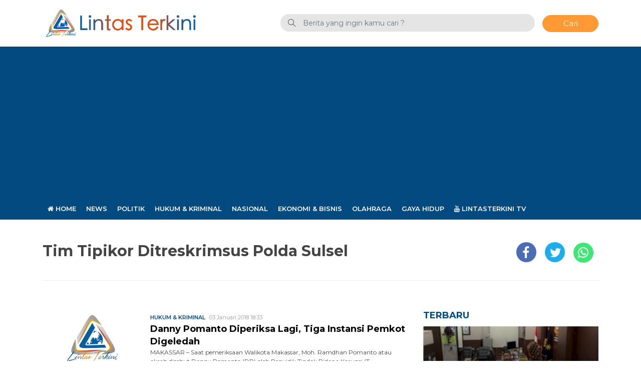

--- FILE ---
content_type: text/html; charset=UTF-8
request_url: https://lintasterkini.com/topik/tim-tipikor-ditreskrimsus-polda-sulsel
body_size: 6697
content:
<!DOCTYPE html>
<html xmlns="http://www.w3.org/1999/xhtml" lang="id" xml:lang="id">

<head>
    <title>Topik Berita : Tim Tipikor Ditreskrimsus Polda Sulsel</title>
    <meta charset="utf-8">
    <meta name="viewport" content="width=device-width, initial-scale=1.0, shrink-to-fit=no">
    <meta http-equiv="X-UA-Compatible" content="IE=edge">
    <meta name="robots" content="index, follow" />
    <meta name="googlebot-news" content="index,follow" />
    <meta name="googlebot" content="index,follow" />
    <meta name="yahoobot" content="index,follow" />
    <meta name="title" content="Topik Berita : Tim Tipikor Ditreskrimsus Polda Sulsel" />
    <meta name="author" content="Lintasterkini" lang="id">
    <meta name="keywords" content="berita lalulintas, lalu lintas, polisi, macet, nasional, makassar, sulsel, kriminal makassar" itemprop="keywords" />
<meta name="news_keywords" content="berita lalulintas, lalu lintas, polisi, macet, nasional, makassar, sulsel, kriminal makassar" />
<meta name='robots' content='index, follow, max-image-preview:large' />

	<link rel="canonical" href="https://lintasterkini.com/topik/tim-tipikor-ditreskrimsus-polda-sulsel" />
	<meta property="og:locale" content="id_ID" />
	<meta property="og:type" content="article" />
	<meta property="og:title" content="Topik Berita : Tim Tipikor Ditreskrimsus Polda Sulsel" />
	<meta property="og:url" content="https://lintasterkini.com/topik/tim-tipikor-ditreskrimsus-polda-sulsel" />
	<meta property="og:site_name" content="Lintas Terkini" />
	<meta property="og:image" content="https://lintasterkini.com/assets/media/upload/2021/01/default.jpg" />
	<meta property="og:image:width" content="800" />
	<meta property="og:image:height" content="600" />
	<meta property="og:image:type" content="image/jpeg" />
	<meta name="twitter:card" content="summary_large_image" />
	<meta name="twitter:site" content="@lintasterkini" />
	<script type="application/ld+json" class="yoast-schema-graph">{"@context":"https://schema.org","@graph":[{"@type":"CollectionPage","@id":"https://lintasterkini.com/topik/tim-tipikor-ditreskrimsus-polda-sulsel","url":"https://lintasterkini.com/topik/tim-tipikor-ditreskrimsus-polda-sulsel","name":"Topik Berita : Tim Tipikor Ditreskrimsus Polda Sulsel","isPartOf":{"@id":"https://lintasterkini.com/#website"},"primaryImageOfPage":{"@id":"https://lintasterkini.com/topik/tim-tipikor-ditreskrimsus-polda-sulsel#primaryimage"},"image":{"@id":"https://lintasterkini.com/topik/tim-tipikor-ditreskrimsus-polda-sulsel#primaryimage"},"thumbnailUrl":"https://lintasterkini.com/assets/media/upload/2018/01/Danny-Pomanto-diperiksa..jpg","breadcrumb":{"@id":"https://lintasterkini.com/topik/tim-tipikor-ditreskrimsus-polda-sulsel#breadcrumb"},"inLanguage":"id"},{"@type":"ImageObject","inLanguage":"id","@id":"https://lintasterkini.com/topik/tim-tipikor-ditreskrimsus-polda-sulsel#primaryimage","url":"https://lintasterkini.com/assets/media/upload/2018/01/Danny-Pomanto-diperiksa..jpg","contentUrl":"https://lintasterkini.com/assets/media/upload/2018/01/Danny-Pomanto-diperiksa..jpg","width":"444","height":"282","caption":"Walikota Makassar, Moh. Ramdhan Pomanto diperiksa lagi di Ruang Penyidik Tipikor Ditreskrimsus Polda Sulsel, Rabu (3/1/2018)."},{"@type":"BreadcrumbList","@id":"https://lintasterkini.com/topik/tim-tipikor-ditreskrimsus-polda-sulsel#breadcrumb","itemListElement":[{"@type":"ListItem","position":1,"name":"Beranda","item":"https://lintasterkini.com/"},{"@type":"ListItem","position":2,"name":"Tim Tipikor Ditreskrimsus Polda Sulsel"}]},{"@type":"WebSite","@id":"https://lintasterkini.com/#website","url":"https://lintasterkini.com/","name":"Lintas Terkini","description":"Membuka Wajah Dunia","publisher":{"@id":"https://lintasterkini.com/#organization"},"potentialAction":[{"@type":"SearchAction","target":{"@type":"EntryPoint","urlTemplate":"https://lintasterkini.com/?s={search_term_string}"},"query-input":{"@type":"PropertyValueSpecification","valueRequired":true,"valueName":"search_term_string"}}],"inLanguage":"id"},{"@type":"Organization","@id":"https://lintasterkini.com/#organization","name":"Lintasterkini","url":"https://lintasterkini.com/","logo":{"@type":"ImageObject","inLanguage":"id","@id":"https://lintasterkini.com/#/schema/logo/image/","url":"https://lintasterkini.com/assets/media/upload/2021/01/512.png","contentUrl":"https://lintasterkini.com/assets/media/upload/2021/01/512.png","width":512,"height":512,"caption":"Lintasterkini"},"image":{"@id":"https://lintasterkini.com/#/schema/logo/image/"},"sameAs":["https://www.facebook.com/LintasTerkiniNews","https://x.com/lintasterkini","https://www.instagram.com/lintasterkini/","https://www.youtube.com/channel/UCW5gL0cO5ewu3jLyvOUYAYg"]}]}</script>


<style id='wp-img-auto-sizes-contain-inline-css' type='text/css'>
img:is([sizes=auto i],[sizes^="auto," i]){contain-intrinsic-size:3000px 1500px}
/*# sourceURL=wp-img-auto-sizes-contain-inline-css */
</style>

<style id='classic-theme-styles-inline-css' type='text/css'>
/*! This file is auto-generated */
.wp-block-button__link{color:#fff;background-color:#32373c;border-radius:9999px;box-shadow:none;text-decoration:none;padding:calc(.667em + 2px) calc(1.333em + 2px);font-size:1.125em}.wp-block-file__button{background:#32373c;color:#fff;text-decoration:none}
/*# sourceURL=/wp-includes/css/classic-themes.min.css */
</style>
<!-- There is no amphtml version available for this URL. -->    <link rel="alternate" type="application/rss+xml" title="Lintasterkini" href="https://lintasterkini.com/feed" hreflang="id-id" />
    <meta name="geo.placename" content="Indonesia">
    <meta name="geo.region" content="ID-SN">
    <meta name="geo.country" content="id">
    <meta name="language" content="id">
    <meta name="apple-mobile-web-app-capable" content="yes">
    <link rel="apple-touch-icon" href="https://cdn.lintasterkini.com//images/logo__bm.png?v=1.0.0">
    <link rel="android-touch-icon" href="https://cdn.lintasterkini.com//images/logo__bm.png?v=1.0.0" />
    <link rel="shortcut icon" href="https://cdn.lintasterkini.com/images/logo__bm.png?v=1.0.0">
    <link rel="shortcut icon" href="https://cdn.lintasterkini.com/images/ico/favicon.ico" type="image/x-icon" />
    <link rel="dns-prefetch" href="https://cdnjs.cloudflare.com" />
    <link rel="dns-prefetch" href="https://connect.facebook.net" />
    <link rel="dns-prefetch" href="https://www.google-analytics.com" />
    <link rel="dns-prefetch" href="https://www.googletagmanager.com" />
    <link rel="dns-prefetch" href="https://www.googleadservices.com" />
    <link rel="dns-prefetch" href="https://www.facebook.com" />
    <link rel="dns-prefetch" href="https://web.facebook.com" />
    <link rel="dns-prefetch" href="https://staticxx.facebook.com" />
    <link rel="dns-prefetch" href="https://connect.facebook.net" />
    <link rel="dns-prefetch" href="https://cdn.lintasterkini.com/" />
    <link rel="preload" href="https://cdn.lintasterkini.com/assets/desktop/css/styles.css?v=1.0.5" as="style" onload="this.rel='stylesheet'">
    <link rel="preload" href="https://cdn.lintasterkini.com/assets/desktop/bootstrap/css/bootstrap.min.css" as="style" onload="this.rel='stylesheet'">
    <link rel="preload" href="https://lintasterkini.com/assets/fonts/font-awesome.min.css" as="style" onload="this.rel='stylesheet'">
    <link rel="preload" href="https://lintasterkini.com/assets/fonts/simple-line-icons.min.css" as="style" onload="this.rel='stylesheet'">
    <link rel="preload" href="https://lintasterkini.com/assets/fonts/Simple-Line-Icons.woff2?v=2.4.0" as="font" type="font/woff2" crossorigin>
    <link rel="preload" href="https://lintasterkini.com/assets/fonts/fontawesome-webfont.woff2?v=4.7.0" as="font" type="font/woff2" crossorigin>
    <link rel="preconnect" href="https://www.facebook.com" />
    <link rel="preconnect" href="https://web.facebook.com" />
    <link rel="preconnect" href="https://staticxx.facebook.com" />
    <link rel="preconnect" href="https://connect.facebook.net" />
    <meta name="theme-color" content="#a20e06">
    <meta name="msapplication-TileColor" content="#a20e06">
    <meta name="msapplication-TileImage" content="/mstile-144x144.png">
    <link rel="manifest" href="/manifest.json">
    <link rel="mask-icon" href="/safari-pinned-tab.svg" color="#a20e06">
    <link rel="manifest" href="https://lintasterkini.com/manifest.json" />

    <link rel="stylesheet" href="https://cdn.lintasterkini.com/assets/desktop/bootstrap/css/bootstrap.min.css">
    <link rel="stylesheet" href="https://fonts.googleapis.com/css?family=Montserrat:300,400,500,600,700,800,900">
    <link rel="stylesheet" href="https://lintasterkini.com/assets/fonts/font-awesome.min.css">
    <link rel="stylesheet" href="https://lintasterkini.com/assets/fonts/simple-line-icons.min.css">
    <link rel="stylesheet" href="https://cdn.lintasterkini.com/assets/desktop/css/styles.css?v=1.0.5">
        <!-- Global site tag (gtag.js) - Google Analytics -->
    <script async src="https://www.googletagmanager.com/gtag/js?id=UA-74302322-1"></script>
    <script>
        window.dataLayer = window.dataLayer || [];

        function gtag() {
            dataLayer.push(arguments);
        }
        gtag('js', new Date());

        gtag('config', 'UA-74302322-1');
    </script>

    <script async src="https://pagead2.googlesyndication.com/pagead/js/adsbygoogle.js?client=ca-pub-2636779028901808" crossorigin="anonymous"></script>

    <!-- S:MGID -->
     <script src="https://jsc.mgid.com/site/685267.js" async> </script> 
    <!-- E:MGID -->

</head>

<body>
    <div class="progress">
        <div class="progress-bar" aria-valuenow="0" aria-valuemax="100"></div>
    </div>
    <header>
        <div class="container">
            <div class="head-top">
                <div class="row align-items-center">
                    <div class="col-5">
                        <div class="logo-head"><a href="https://lintasterkini.com/" title="Home"><img class="img-fluid" alt="Logo Lintasterkini" src="https://cdn.lintasterkini.com/assets/desktop/img/lintas-terkini-logo.png"></a></div>
                    </div>
                    <div class="col-7">
                        <form class="form-search" action="https://lintasterkini.com/">
                            <i class="icon-magnifier"></i>
                                                        <input class="form-control text-search" name="s" type="text" value="" placeholder="Berita yang ingin kamu cari ?"><button class="btn btn-danger btn-sm" type="submit">Cari</button>
                        </form>
                    </div>
                </div>
            </div>
        </div>
        <div class="head-bottom mt-3">
            <div class="container">
                                <ul class="nav menu-nofixed">
                    <li class="nav-item"><a href="https://lintasterkini.com/" target="_blank" title="Home"><i class="fa fa-home"></i> Home</a></li>
                                            <li class="nav-item"><a href="https://lintasterkini.com/kategori/news" title="News">News</a></li>
                                            <li class="nav-item"><a href="https://lintasterkini.com/kategori/politik" title="Politik">Politik</a></li>
                                            <li class="nav-item"><a href="https://lintasterkini.com/kategori/hukum-kriminal" title="Hukum &amp;amp; Kriminal">Hukum &amp; Kriminal</a></li>
                                            <li class="nav-item"><a href="https://lintasterkini.com/kategori/nasional" title="Nasional">Nasional</a></li>
                                            <li class="nav-item"><a href="https://lintasterkini.com/kategori/ekonomi-bisnis" title="Ekonomi &amp;amp; Bisnis">Ekonomi &amp; Bisnis</a></li>
                                            <li class="nav-item"><a href="https://lintasterkini.com/kategori/olahraga" title="Olahraga">Olahraga</a></li>
                                            <li class="nav-item"><a href="https://lintasterkini.com/kategori/gaya-hidup" title="Gaya Hidup">Gaya Hidup</a></li>
                                        <li class="nav-item"><a href="https://www.youtube.com/@LintasTerkini" target="_blank" title="Youtube Lintas Terkini"><i class="fa fa-youtube"></i> LintasTerkini TV</a></li>
                </ul>
            </div>
        </div>
        <div class="p-2 menu-fixed nav-up">
            <div class="container">
                <div class="row align-items-center">
                    <div class="col-1"><a href="https://lintasterkini.com/" title="Home"><img alt="Logo Small Lintasterkini" src="https://cdn.lintasterkini.com/assets/desktop/img/lt-logo-only.png" height="30px"></a></div>
                    <div class="col-11">
                        <ul class="nav menu-nofixed">
                                                            <li class="nav-item"><a href="https://lintasterkini.com/kategori/news" title="News">News</a></li>
                                                            <li class="nav-item"><a href="https://lintasterkini.com/kategori/politik" title="Politik">Politik</a></li>
                                                            <li class="nav-item"><a href="https://lintasterkini.com/kategori/hukum-kriminal" title="Hukum &amp;amp; Kriminal">Hukum &amp; Kriminal</a></li>
                                                            <li class="nav-item"><a href="https://lintasterkini.com/kategori/nasional" title="Nasional">Nasional</a></li>
                                                            <li class="nav-item"><a href="https://lintasterkini.com/kategori/ekonomi-bisnis" title="Ekonomi &amp;amp; Bisnis">Ekonomi &amp; Bisnis</a></li>
                                                            <li class="nav-item"><a href="https://lintasterkini.com/kategori/olahraga" title="Olahraga">Olahraga</a></li>
                                                            <li class="nav-item"><a href="https://lintasterkini.com/kategori/gaya-hidup" title="Gaya Hidup">Gaya Hidup</a></li>
                                                        <li class="nav-item"><a href="https://www.youtube.com/@LintasTerkini" target="_blank" title="Youtube Lintas Terkini"><i class="fa fa-youtube"></i> LintasTerkini TV</a></li>
                        </ul>
                    </div>
                </div>
            </div>
        </div>
    </header>
    <div class="wrapper text-center"><!--
<a href="https://dprd.makassar.go.id/" target="_blank" title="DPRD Kota Makassar"><img decoding="async" src="https://lintasterkini.com/assets/media/upload/2024/06/dprdmks_2024_include.jpg" style="width: 728px;"></a>
--></div><div id="main">
    <input type="hidden" id="link-url" value="https://lintasterkini.com/topik/tim-tipikor-ditreskrimsus-polda-sulsel" />
    <input type="hidden" id="link-title" value="Topik Berita : Tim Tipikor Ditreskrimsus Polda Sulsel" />
    <div class="container">
        <div class="tag-div">
            <h1 class="d-inline-block">Tim Tipikor Ditreskrimsus Polda Sulsel</h1>
            <div class="share-content d-inline-block">
                <ul class="list-unstyled">
                    <li class="share share-facebook"><a href="#"><i class="fa fa-facebook"></i></a></li>
                    <li class="share share-twitter"><a href="#"><i class="fa fa-twitter"></i></a></li>
                    <li class="share share-whatsapp"><a href="#"><i class="fa fa-whatsapp"></i></a></li>
                </ul>
            </div>
        </div>
        <div class="row">
            <div class="col-8">
                                <div class="item-terbaru">
                    <div class="fl-group">
                        <div class="fl-left thumbnail">
                            <a href="https://lintasterkini.com/03/01/2018/danny-pomanto-diperiksa-lagi-tiga-instansi-pemkot-digeledah.html" title="Danny Pomanto Diperiksa Lagi, Tiga Instansi Pemkot Digeledah">
                                <img alt="Danny Pomanto Diperiksa Lagi, Tiga Instansi Pemkot Digeledah" class="lazyload" src="https://cdn.lintasterkini.com/images/default-feed-dekstop.jpg" data-src="https://cdn.lintasterkini.com/imageresize/assets/media/upload/2018/01/Danny-Pomanto-diperiksa..jpg&width=200&height=112">
                            </a>
                        </div>
                        <div class="fl-left options">
                            <div class="category-date">
                                <a href="https://lintasterkini.com/kategori/hukum-kriminal" title="Hukum &amp;amp; Kriminal">Hukum &amp; Kriminal</a><span class="date ml-2">03 Januari 2018 18:33</span>
                            </div>
                            <a class="title" href="https://lintasterkini.com/03/01/2018/danny-pomanto-diperiksa-lagi-tiga-instansi-pemkot-digeledah.html" title="Danny Pomanto Diperiksa Lagi, Tiga Instansi Pemkot Digeledah">Danny Pomanto Diperiksa Lagi, Tiga Instansi Pemkot Digeledah</a>
                            <div class="description">MAKASSAR &#8211; Saat pemeriksaan Walikota Makassar, Moh. Ramdhan Pomanto atau akrab disebut Danny Pomanto (DP) oleh Penyidik Tindak Pidana Korupsi (T...</div>
                        </div>
                    </div>
                </div>
                                            </div>
            <div class="col-4">
                <div class="wrapper mt-0 text-center">
                                    </div>
                <div class="wrapper mt-3">
                    <div class="box-1">
    <div class="name">Terbaru</div>
                <div class="image-big mt-2 pb-2">
        <a class="article-link" href="https://lintasterkini.com/10/01/2026/pemprov-sulsel-catat-prestasi-nasional-indeks-penyelenggaraan-ketentraman-dan-ketertiban-umum-ipkku-2025.html" title="Pemprov Sulsel Catat Prestasi Nasional Indeks Penyelenggaraan Ketentraman dan Ketertiban Umum IPKKU 2025">
            <img class="w-100 lazyload" alt="Pemprov Sulsel Catat Prestasi Nasional Indeks Penyelenggaraan Ketentraman dan Ketertiban Umum IPKKU 2025" src="https://cdn.lintasterkini.com/images/default-box1-large-dekstop.jpg" data-src="https://cdn.lintasterkini.com/imageresize/assets/media/upload/2026/01/Screenshot_20260110_143959_Chrome.jpg&width=300&height=170">
        </a>
        <div class="article-caption">
            <a title="Pemprov Sulsel Catat Prestasi Nasional Indeks Penyelenggaraan Ketentraman dan Ketertiban Umum IPKKU 2025" href="https://lintasterkini.com/10/01/2026/pemprov-sulsel-catat-prestasi-nasional-indeks-penyelenggaraan-ketentraman-dan-ketertiban-umum-ipkku-2025.html">Pemprov Sulsel Catat Prestasi Nasional Indeks Penyelenggaraan Ketentraman dan Ketertiban Umum IPKKU 2025</a>
        </div>
    </div>
    <ul class="list-box-1 list-unstyled">
            <li class="item-box">
        <div class="thumbnail"><a title="Musim Kompetisi 2026 Dimulai, Santika Indonesia Hotels &amp;#038; Resorts Resmi Menjadi Sponsor Satria Muda Pertamina Bandung" href="https://lintasterkini.com/09/01/2026/musim-kompetisi-2026-dimulai-santika-indonesia-hotels-resorts-resmi-menjadi-sponsor-satria-muda-pertamina-bandung.html"><img alt="Musim Kompetisi 2026 Dimulai, Santika Indonesia Hotels &amp;#038; Resorts Resmi Menjadi Sponsor Satria Muda Pertamina Bandung" class="lazyload" src="https://cdn.lintasterkini.com/images/default-box1-small-dekstop.jpg" data-src="https://cdn.lintasterkini.com/imageresize/assets/media/upload/2026/01/IMG-20260109-WA0036.jpg&width=60&height=60"></a></div>
        <div class="options"><a title="Musim Kompetisi 2026 Dimulai, Santika Indonesia Hotels &amp;#038; Resorts Resmi Menjadi Sponsor Satria Muda Pertamina Bandung" href="https://lintasterkini.com/09/01/2026/musim-kompetisi-2026-dimulai-santika-indonesia-hotels-resorts-resmi-menjadi-sponsor-satria-muda-pertamina-bandung.html">Musim Kompetisi 2026 Dimulai, Santika Indonesia Hotels &#038; Resorts Resmi Menjadi Sponsor Satria Muda Pertamina Bandung</a></div>
    </li>
            <li class="item-box">
        <div class="thumbnail"><a title="Hotel Santika Makassar Hadirkan January Best Deals,&nbsp;Staycation Nyaman Mulai Rp500 Ribu" href="https://lintasterkini.com/09/01/2026/hotel-santika-makassar-hadirkan-january-best-deals-staycation-nyaman-mulai-rp500-ribu.html"><img alt="Hotel Santika Makassar Hadirkan January Best Deals,&nbsp;Staycation Nyaman Mulai Rp500 Ribu" class="lazyload" src="https://cdn.lintasterkini.com/images/default-box1-small-dekstop.jpg" data-src="https://cdn.lintasterkini.com/imageresize/assets/media/upload/2026/01/IMG-20260109-WA0035.jpg&width=60&height=60"></a></div>
        <div class="options"><a title="Hotel Santika Makassar Hadirkan January Best Deals,&nbsp;Staycation Nyaman Mulai Rp500 Ribu" href="https://lintasterkini.com/09/01/2026/hotel-santika-makassar-hadirkan-january-best-deals-staycation-nyaman-mulai-rp500-ribu.html">Hotel Santika Makassar Hadirkan January Best Deals, Staycation Nyaman Mulai Rp500 Ribu</a></div>
    </li>
            <li class="item-box">
        <div class="thumbnail"><a title="Sukses Tingkatkan Pertanian, Gubernur Sulsel Terima Satyalancana Wira Karya dari Presiden Prabowo" href="https://lintasterkini.com/09/01/2026/sukses-tingkatkan-pertanian-gubernur-sulsel-terima-satyalancana-wira-karya-dari-presiden-prabowo.html"><img alt="Sukses Tingkatkan Pertanian, Gubernur Sulsel Terima Satyalancana Wira Karya dari Presiden Prabowo" class="lazyload" src="https://cdn.lintasterkini.com/images/default-box1-small-dekstop.jpg" data-src="https://cdn.lintasterkini.com/imageresize/assets/media/upload/2026/01/Screenshot_20260109_112634_Chrome.jpg&width=60&height=60"></a></div>
        <div class="options"><a title="Sukses Tingkatkan Pertanian, Gubernur Sulsel Terima Satyalancana Wira Karya dari Presiden Prabowo" href="https://lintasterkini.com/09/01/2026/sukses-tingkatkan-pertanian-gubernur-sulsel-terima-satyalancana-wira-karya-dari-presiden-prabowo.html">Sukses Tingkatkan Pertanian, Gubernur Sulsel Terima Satyalancana Wira Karya dari Presiden Prabowo</a></div>
    </li>
            <li class="item-box">
        <div class="thumbnail"><a title="Cekcok Uang Miras Ballo Berujung Maut, Pria di Makassar Tewas Dianiaya Teman Sendiri" href="https://lintasterkini.com/09/01/2026/cekcok-uang-miras-ballo-berujung-maut-pria-di-makassar-tewas-dianiaya-teman-sendiri.html"><img alt="Cekcok Uang Miras Ballo Berujung Maut, Pria di Makassar Tewas Dianiaya Teman Sendiri" class="lazyload" src="https://cdn.lintasterkini.com/images/default-box1-small-dekstop.jpg" data-src="https://cdn.lintasterkini.com/imageresize/assets/media/upload/2026/01/Screenshot_20260109_094003_com.android.chrome_edit_38547312859888.jpg&width=60&height=60"></a></div>
        <div class="options"><a title="Cekcok Uang Miras Ballo Berujung Maut, Pria di Makassar Tewas Dianiaya Teman Sendiri" href="https://lintasterkini.com/09/01/2026/cekcok-uang-miras-ballo-berujung-maut-pria-di-makassar-tewas-dianiaya-teman-sendiri.html">Cekcok Uang Miras Ballo Berujung Maut, Pria di Makassar Tewas Dianiaya Teman Sendiri</a></div>
    </li>
            <li class="item-box">
        <div class="thumbnail"><a title="Komisi III DPR Tegaskan Posisi Polri di Bawah Presiden, Disebut Sudah Final Pasca Reformasi" href="https://lintasterkini.com/09/01/2026/komisi-iii-dpr-tegaskan-posisi-polri-di-bawah-presiden-disebut-sudah-final-pasca-reformasi.html"><img alt="Komisi III DPR Tegaskan Posisi Polri di Bawah Presiden, Disebut Sudah Final Pasca Reformasi" class="lazyload" src="https://cdn.lintasterkini.com/images/default-box1-small-dekstop.jpg" data-src="https://cdn.lintasterkini.com/imageresize/assets/media/upload/2026/01/IMG-20260109-WA0003-scaled.jpg&width=60&height=60"></a></div>
        <div class="options"><a title="Komisi III DPR Tegaskan Posisi Polri di Bawah Presiden, Disebut Sudah Final Pasca Reformasi" href="https://lintasterkini.com/09/01/2026/komisi-iii-dpr-tegaskan-posisi-polri-di-bawah-presiden-disebut-sudah-final-pasca-reformasi.html">Komisi III DPR Tegaskan Posisi Polri di Bawah Presiden, Disebut Sudah Final Pasca Reformasi</a></div>
    </li>
        <ul>
</div>                </div>
                <div class="wrapper text-center">
                                    </div>
                <div class="wrapper">
                    <div class="popular-box"><div class="name">Populer</div>
    <ul class="list-unstyled list-popular">
                <li><span class="numbered">1</span>
            <div class="options">
                <h5><a href="https://lintasterkini.com/10/01/2026/pemprov-sulsel-catat-prestasi-nasional-indeks-penyelenggaraan-ketentraman-dan-ketertiban-umum-ipkku-2025.html" title="Pemprov Sulsel Catat Prestasi Nasional Indeks Penyelenggaraan Ketentraman dan Ketertiban Umum IPKKU 2025">Pemprov Sulsel Catat Prestasi Nasional Indeks Penyelenggaraan Ketentraman dan Ketertiban Umum IPKKU 2025</a></h5>
            </div>
        </li>
            </ul>
</div>                </div>
            </div>
        </div>
    </div>
</div>
</div>
<footer>
    <div class="container">
        <div class="row">
            <div class="col-6">
                <div class="footer-left">
                    <div><a href="https://lintasterkini.com/" title="home"><img alt="Logo Footer Lintasterkini" src="https://cdn.lintasterkini.com/assets/desktop/img/lt-main-logo.png"></a></div>
                    <ul class="list-unstyled list-link-footer">
                        <li><a title="Redaksi Lintasterkini" href="https://lintasterkini.com/redaksi/">Redaksi</a></li>
                        <li><a title="Tentang Lintasterkini" href="https://lintasterkini.com/tentang-kami/">Tentang Kami</a></li>
                        <li><a title="Pedoman Media Siber" href="https://lintasterkini.com/pedoman-media-cyber/">Pedoman Media Siber</a></li>
                        <li><a title="Kontak Lintasterkini" href="https://lintasterkini.com/kontak-kami/">Kontak Kami</a></li>
                        <li><a title="Disclaimer" href="https://lintasterkini.com/disclaimer/">Disclaimer</a></li>
                        <li><a title="Kebijakan Privasi" href="https://lintasterkini.com/privacy-policy/">Privacy Policy</a></li>
                    </ul>
                </div>
            </div>
            <div class="col">
                <div class="footer-right"><div class="name">Social Media</div>
                    <ul class="list-unstyled list-link-footer sosmed">
                        <li><a class="facebook" title="Facebook Lintasterkini" href="https://www.facebook.com/LintasTerkiniNews"><i class="fa fa-facebook-square"></i>&nbsp;Facebook<br></a></li>
                        <li><a class="instagram" title="Instagram Lintasterkini" href="https://instagram.com/lintasterkini"><i class="fa fa-instagram"></i>&nbsp;Instagram<br></a></li>
                        <li><a class="youtube" title="Channel youtube Lintasterkini" href="https://www.youtube.com/channel/UCW5gL0cO5ewu3jLyvOUYAYg"><i class="fa fa-youtube-square"></i>&nbsp;Youtube<br></a></li>
                        <li><a class="twitter" title="Twitter Lintasterkini" href="https://twitter.com/lintasterkini"><i class="fa fa-twitter-square"></i>&nbsp;Twitter<br></a></li>
                    </ul>
                </div>
            </div>
        </div>
        <div class="footer-copyright">
            <p>Copyright © 2026 SuryaLoe - <a href="https://lintasterkini.com/" title="Home Lintasterkini">Lintasterkini.com</a>&nbsp;All Rights Reserved</p>
        </div>
    </div>
</footer>
<script>
    var baseurl = "https://lintasterkini.com/";
</script>
<script src="https://cdn.lintasterkini.com/assets/desktop/js/jquery.min.js"></script>
<script src="https://cdn.lintasterkini.com/assets/desktop/bootstrap/js/bootstrap.min.js"></script>
<script src="https://cdn.lintasterkini.com/assets/plugins/lazyload/lazyload.min.js"></script>
<script src="https://cdn.lintasterkini.com/assets/desktop/js/controller.js?v=1.0.2"></script>
</body>

</html>

--- FILE ---
content_type: text/html; charset=utf-8
request_url: https://www.google.com/recaptcha/api2/aframe
body_size: 269
content:
<!DOCTYPE HTML><html><head><meta http-equiv="content-type" content="text/html; charset=UTF-8"></head><body><script nonce="kdecDHcpSWAJI27WzRjOJQ">/** Anti-fraud and anti-abuse applications only. See google.com/recaptcha */ try{var clients={'sodar':'https://pagead2.googlesyndication.com/pagead/sodar?'};window.addEventListener("message",function(a){try{if(a.source===window.parent){var b=JSON.parse(a.data);var c=clients[b['id']];if(c){var d=document.createElement('img');d.src=c+b['params']+'&rc='+(localStorage.getItem("rc::a")?sessionStorage.getItem("rc::b"):"");window.document.body.appendChild(d);sessionStorage.setItem("rc::e",parseInt(sessionStorage.getItem("rc::e")||0)+1);localStorage.setItem("rc::h",'1768049995183');}}}catch(b){}});window.parent.postMessage("_grecaptcha_ready", "*");}catch(b){}</script></body></html>

--- FILE ---
content_type: text/css
request_url: https://cdn.lintasterkini.com/assets/desktop/css/styles.css?v=1.0.5
body_size: 2790
content:
body {
  font-family: Montserrat, sans-serif;
  color: #444;
}

::-webkit-scrollbar {
  height: 4px;
  width: 4px;
  background: transparent;
}

::-webkit-scrollbar-thumb:horizontal {
  background: #000;
  border-radius: 10px;
}

::-webkit-scrollbar-thumb {
  background: var(--base-color);
  opacity: 0.6;
}

header {
  padding-top: 15px;
  background-color: #fff;
}

header .head-bottom {
  padding: 10px 0px;
  border-top: 1px solid #152b6a;
  background-color: var(--base-color);
}

header .head-bottom ul.nav {
  white-space: nowrap;
  overflow-x: scroll;
  overflow-y: hidden;
  flex-wrap: nowrap;
}

.text-search {
  background-color: #E5E5E5;
  width: 80%;
  font-size: 14px;
  padding: 10px 0px;
  padding-left: 45px;
  border-radius: 5em;
  border: 0px;
  display: inline-block;
  margin-right: 15px;
}

.form-search button {
  width: calc(20% - 15px);
  border-radius: 5em;
  font-size: 15px;
  padding: 5px;
}

.logo-head img {
  width: 70%;
}

.form-search {
  position: relative;
}

.form-search i {
  position: absolute;
  left: 10px;
  font-size: 15px;
  top: 5px;
  padding: 5px;
}

.menu-nofixed a:hover {
  color: var(--light-color);
}

.menu-nofixed a {
  color: #fff;
  font-size: 13px;
  text-transform: uppercase;
  padding: 10px;
  font-weight: 600;
}

:root {
  --base-color: #034a80;
  --second-color: #FF9933;
  --light-color: #1c92ec;
}

.menu-fixed {
  position: fixed;
  z-index: 10;
  background-color: var(--base-color);
  width: 100%;
}

.menu-fixed.nav-up {
  top: -65px !important;
  transition: top 0.2s ease-in-out !important;
}

.menu-fixed.nav-down {
  top: 0px;
  transition: top 0.2s ease-in-out !important;
}

.menu-fixed.nav-down .nav.menu-nofixed {
  margin-left: 15px;
  white-space: nowrap;
  overflow-x: scroll;
  overflow-y: hidden;
  flex-wrap: nowrap;
}

#main {
  padding: 15px 0px;
}

.progress {
  display: none;
}

.menu-fixed .col-1 {
  max-width: 30px!important;
}

#main .headline {
  padding: 10px 0px;
  padding-top: 0px;
  border: 1px solid #E5E5E5;
}

.date {
  font-size: 11px;
  color: rgba(0,0,0,.4);
}

.headline .options-hl {
  padding: 15px;
}

.headline .title {
  font-weight: 700;
  font-size: 30px;
}

a {
  color: #000;
}

a:hover {
  color: var(--base-color);
  text-decoration: none;
}

.headline .description {
  font-size: 14px;
}

.wrapper {
  margin-top: 10px;
  margin-bottom: 10px;
  width: 100%;
  background: #fff;
}

.fl-group:after, .share-content {
  content: "";
  display: table;
  clear: both;
}

.fl-group .fl-left {
  float: left;
}

.item-terbaru, .item-terbaru-large {
  padding: 20px 0px;
}

.item-terbaru + .item-terbaru,
.item-terbaru + .item-terbaru-large,
.item-terbaru-large + .item-terbaru,
.item-terbaru+.new_append_posts,
.new_append_posts+.new_append_posts
{
  border-top: solid 1px #E5E5E5;
}

.item-terbaru .thumbnail {
  width: 200px;
  height: 112px;
  border-radius: 5px;
}

.item-terbaru .thumbnail img {
  width: 200px;
  height: 112px;
  border-radius: 5px;
}

.item-terbaru .options {
  width: calc(100% - 215px);
  margin-left: 15px;
}

.item-terbaru .category-date a, .item-terbaru-large .category-date a {
  font-size: 11px;
  color: var(--base-color);
  font-weight: 600;
  text-transform: uppercase;
}

.item-terbaru .title, .item-terbaru-large .title {
  font-size: 18px;
  font-weight: 700;
  line-height: 1.39;
}

.item-terbaru .subtitle, .item-terbaru-large .subtitle {
  font-size: 16px;
  font-weight: 700;
  color: var(--second-color);
}

.item-terbaru .description {
  font-size: 12px;
  display: -webkit-box;
  max-height: 100%;
  -webkit-box-orient: vertical;
  overflow: hidden;
  text-overflow: ellipsis;
  white-space: normal;
  -webkit-line-clamp: 2;
}

.box-1 .name, .box-2 .name, .popular-box .name {
  font-size: 18px;
  text-transform: uppercase;
  font-weight: 700;
  color: #2E2E2E;
}

.box-1 .image-big {
  position: relative;
}

.image-big .article-link:before {
  content: "";
  position: absolute;
  top: 0;
  height: 100%;
  bottom: 0;
  left: 0;
  right: 0;
  background-image: -webkit-gradient( linear, left top, left bottom, from(rgba(0, 0, 0, 0)), to(#000000) );
  background-image: -o-linear-gradient(top, rgba(0, 0, 0, 0), #000000);
  background-image: linear-gradient(to bottom, rgba(0, 0, 0, 0), #000000);
  z-index: 0;
}

.image-big .article-caption a {
  color: #fff;
  position: absolute;
  bottom: 0px;
  padding: 10px;
  font-size: 16px;
  font-weight: 700;
}

.list-box-1 {
  margin-top: 10px;
  border-top: solid 1px #E5E5E5;
}

.box-1 .item-box .options {
  width: calc(100% - 80px);
  display: inline-block;
  vertical-align: middle;
  line-height: 1;
}

.box-1 .item-box .thumbnail {
  display: inline-block;
  margin-right: 10px;
  vertical-align: middle;
  background: #DDD;
}

.box-1 .item-box .options a {
  font-size: 12px;
  font-weight: 600;
}

.box-1 .item-box {
  padding: 10px 0px;
  border-bottom: solid 1px #E5E5E5;
}

.item-terbaru-large img {
  width: 100%;
  margin-top: 15px;
  border-radius: 5px;
}

.box-2 img {
  width: 100%;
  margin-bottom: 15px;
  margin-top: 15px;
}

.box-2 .title {
  font-size: 13px;
  font-weight: 600;
  line-height: 1;
  margin-top: 15px;
}

.box-2 .item-box {
  width: 100%;
}

.popular-box {
}

.popular-box .name {
  padding: 15px;
  border-left: solid 1px #E5E5E5;
  border-right: solid 1px #E5E5E5;
  border-top: solid 1px #E5E5E5;
}

.list-popular li {
  padding-top: 8px;
  padding-bottom: 8px;
  border: 1px solid #EEE;
  border-top: 0;
}

.list-popular .numbered {
  display: inline-block;
  text-align: center;
  color: var(--base-color);
  font-weight: 700;
  width: 50px;
  height: 50px;
  margin: 12px 15px;
  padding-top: 9px;
  border-radius: 50%;
  background-color: #EEE;
  font-size: 24px;
}

.list-popular .options {
  display: inline-block;
  width: calc(100% - 110px);
  vertical-align: top;
  margin-left: 11px;
}

.list-popular .options a {
  font-size: 14px;
  line-height: 1.29;
  max-height: 48px;
  overflow: hidden;
  font-weight: 700;
  line-height: 1.38;
}

footer {
  background-color: #F5F5F5;
  padding: 15px;
}

.footer-left img {
  width: 250px;
}

footer .list-link-footer.sosmed {
}

footer .list-link-footer {
  margin-top: 20px;
  display: inline-block;
  padding: 0;
  vertical-align: top;
  width: 100%;
}

.list-link-footer li {
  width: 30%;
  display: inline-block;
  vertical-align: top;
  margin-bottom: 10px;
}

.list-link-footer li a {
  color: #565656;
  font-size: 12px;
}

.list-link-footer.sosmed li a {
  font-weight: 600;
}

.footer-right .name {
  color: #565656;
  font-size: 14px;
  font-weight: 600;
}

.list-link-footer li a i {
  font-size: 18px;
  display: inline-block;
  vertical-align: middle;
}

a.facebook {
  color: #3b5998!important;
}

a.instagram {
  color: #A133AE!important;
}

a.youtube {
  color: #c82525!important;
}

a.twitter {
  color: #00aced!important;
}

footer .footer-copyright {
  border-top: 2px solid #EEE;
  text-align: center;
  padding: 24px 0;
  font-size: 12px;
  color: #B4B4B4;
}

.footer-right {
  padding-top: 30px;
}

.breadcrumb {
  background-color: #fff;
  font-size: 14px;
  margin-bottom: 0px;
  padding-left: 0px;
  padding-right: 0px;
}

.breadcrumb-item a {
  color: #848484;
  font-size: 14px;
}

.btn-indeks {
  background-color: var(--base-color)!important;
}

.content-article h2.subtitle {
  color: var(--base-color);
  font-size: 20px;
  font-weight: 700;
}

.content-article h1, .tag-div h1 {
  font-size: 30px;
  font-weight: 700;
  margin-bottom: 20px;
}

.author .avatar-image img {
  width: 40px;
  height: 40px;
  border-radius: 50%;
  overflow: hidden;
  margin-right: 10px;
}

.author .avatar-image {
  display: inline-block;
}

.author .author-name-date {
  display: inline-block;
  vertical-align: top;
}

.author-name {
  font-size: 13px;
}

.content-article .share-content ul {
  display: inline-block;
}

.share-content li {
  display: inline-block;
}

.share-content {
  float: right;
  font-size: 25px;
}

.share-content ul li a {
  color: #fff;
}

li.share {
  width: 40px;
  height: 40px;
  padding: 3px 0 0 12px;
  border-radius: 50%;
  margin-right: 10px;
}

li.share-facebook {
  background-color: #4A6DB4;
}

li.share-twitter {
  background-color: #1DADEB;
  padding: 3px 0 0 10px;
}

li.share-whatsapp {
  background-color: #3FE675;
  padding: 2px 0 0 9px;
}

.content-article .figure {
  width: 100%;
}

.content-article .figure-img {
  width: 100%;
  margin-bottom: 0px;
  border-radius: 5px 5px 0 0;
}

.content-article .figure-caption,
.content-article .wp-caption-text {
  background-color: #EEE;
  color: #4A4A4A;
  font-size: 13px;
  padding: 10px 15px;
  font-style: italic;
  border-radius: 0 0 5px 5px;
  line-height: 1.5;
}

.content-article .article {
  font-size: 18px;
  line-height: 25px;
  margin-top: 20px;
}

.content-article .article .wp-caption {
  width: 100%!important;
}
.content-article .article img {
  width: 100%;
  height: auto;
  border-radius: 6px;
}

.baca-juga ul {
  display: flex;
}

.baca-juga li:first-child {
  padding-left: 0px;
}

.baca-juga li {
  padding: 0 13px;
}

.link-bacajuga + .link-bacajuga {
  border-left: 1px solid #DBDBDB;
}

.article .baca-juga {
  background-color: #EEE;
  padding: 15px;
  margin-top: 14px;
  margin-bottom: 16px;
}

.baca-juga .head {
  color: var(--base-color);
  font-weight: 700;
  text-transform: uppercase;
}

.link-bacajuga a {
  font-size: 13px;
  font-weight: 700;
  line-height: 1.4;
  font-weight: 700;
  color: unset;
  display: -webkit-box;
  -webkit-line-clamp: 3;
  -webkit-box-orient: vertical;
  overflow: hidden;
}

.link-bacajuga a:hover {
  color: var(--base-color);
}

.tag-list li {
  margin-bottom: 10px;
  display: inline-block;
  padding: 0px 8px;
  border: 1px solid var(--base-color);
  margin-right: 15px;
  border-radius: 50px;
}

.tag-list li a {
  font-size: 12px;
  color: var(--base-color);
}

.wrapper .name {
  text-transform: uppercase;
  font-weight: 700;
  color: var(--base-color);
}

.content-article .comment {
  margin-top: 30px;
}

.wrapper .name p {
  margin-bottom: 0px;
}

.tag-div {
  margin-bottom: 40px;
  border-bottom: 1px solid #EEE;
  padding-bottom: 20px;
  padding-top: 20px;
}

.page-item.active .page-link {
  background-color: var(--base-color);
  border-color: var(--base-color);
}

.page-link {
  color: var(--base-color);
}

.form-search button {
  background-color: var(--second-color);
  border-color: var(--second-color);
}

.menu-nofixed a.active {
  color: var(--light-color);
}

.editor-profile img {
  border-radius: 50%;
  width: 50px;
  height: 50px;
  display: inline-block;
  vertical-align: middle;
}

.editor-profile h1 {
  display: inline-block;
  vertical-align: middle;
  margin-bottom: 0;
  margin-left: 20px;
}

.loading_more {
  display: none;
}

/* Paging Post */
.pages:after,
.pages:before {
  content: "";
  display: table;
}

.pages:after {
  clear: both;
}

.pages__wrapper {
  filter: progid:DXImageTransform.Microsoft.gradient(startColorstr='#00ffffff', endColorstr='#00ffffff', GradientType=1);
  /* height: 50px;
  left: 50%; */
  display: inline-block;
  /* position: relative; */
  text-align: center;
  /* -webkit-transform: translate(-50%, -50%);
  transform: translate(-50%, -50%); */
}

.pages__wrapper:before,
.pages__wrapper:after {
  filter: progid:DXImageTransform.Microsoft.gradient(startColorstr='#00000000', endColorstr='#00000000', GradientType=1);
  content: "";
  height: 1px;
  left: 0;
  position: absolute;
  width: 100%;
}

.pages__wrapper:before {
  top: -1px;
}

.pages__wrapper:after {
  bottom: -1px;
}

.pages__wrapper .pages {
  display: inline-block;
  list-style: none;
  margin: 0;
  padding: 0 !important;
  background: #f2f2f2;
  border-radius: 6px;
}

.pages__wrapper span.titles {
  background: #f2f2f2;
  box-sizing: border-box;
  color: rgba(0, 0, 0, 0.6);
  display: inline-block;
  font-size: 16px;
  height: 40px;
  line-height: 40px;
  width: auto;
  padding: 0 10px;
  border-radius: 6px;
  border-top-right-radius: 0px;
  border-bottom-right-radius: 0px;
}

.pages li {
  display: inline-block;
}

.pages li:first-child {
  border: none;
}

.pages li.active {
  background: #E83338;
  color: #fff !important;
  border-radius: 2px;
  font-weight: 900;
}

.pages li.active>a {
  color: #fff !important;
  text-decoration: none !important;
}

.pages a,
.pages span {
  background: 0 0;
  border: none;
  box-sizing: border-box;
  color: rgba(0, 0, 0, 0.6);
  display: block;
  font-size: 16px;
  height: 40px;
  line-height: 40px;
  width: 40px;
}

.pages a {
  outline: none;
  position: relative;
  transition: all 170ms linear;
}

.pages li a:hover {
  color: #222 !important;
}

.pages a:before {
  background: rgba(0, 0, 0, 0.2);
  content: "";
  cursor: pointer;
  height: 0;
  left: 50%;
  opacity: 0;
  position: absolute;
  -webkit-transform: translate(-50%, -50%);
  transform: translate(-50%, -50%);
  transition: all 170ms linear;
  top: 50%;
  width: 0;
}

.pages a:hover:not(.active) {
  color: #000;
}

.pages a:hover:not(.active):before {
  -webkit-animation: hoverAnimation 510ms linear forwards;
  animation: hoverAnimation 510ms linear forwards;
  height: 40px;
  width: 40px;
}

.pages a.active {
  background: #fbd11f;
  color: #000;
}

.pages .prev,
.paginapages .next {
  font-size: 14px;
}
/* Paging Post */

.notfound h1 {
  font-size: 1.4em;
  font-weight: 800;
}

.notfound a {
  font-weight: bold;
  color: var(--base-color);
}

.indeks-options .indeks-date {
  position: relative;
}

.indeks-options {
  padding-top: 20px;
  color: #555;
}

.indeks-options input,
.indeks-options select {
  width: 100%;
}

.indeks-date input {
  font-size: 16px;
  padding: 10px;
  padding-left: 40px;
  background-color: #ccc;
  border-radius: 5px;
  border: 0px;
}

.indeks-date i {
  position: absolute;
  left: 0px;
  padding: 15px;
  font-size: 16px;
  vertical-align: middle;
}

.indeks-cat select {
  background-color: #ccc;
  padding: 10px;
  font-size: 16px;
  border: 0;
  border-radius: 5px;
}

--- FILE ---
content_type: application/javascript
request_url: https://cdn.lintasterkini.com/assets/desktop/js/controller.js?v=1.0.2
body_size: 731
content:
$(document).ready(function () {
    $(".lazyload").lazyload({
        effect: "fadeIn"
    });

    var getValue = function () {
        return $(window).scrollTop();
    }
    var progressBar = $('.progress-bar');
    $(document).on('scroll', function () {
        progressBar.attr('aria-valuenow', getValue());
        var ProgeressBarNow = progressBar.attr('aria-valuenow');
        if (parseInt(ProgeressBarNow) > 200) {
            $('.menu-fixed').removeClass('nav-up').addClass('nav-down');
        } else {
            $('.menu-fixed').removeClass('nav-down').addClass('nav-up');
        }
    });

    $('.share-facebook').click(function(e) {
        e.preventDefault();
        var title = $('#link-title').val();
        var url = $('#link-url').val();
        share_open = 'https://www.facebook.com/sharer.php?t=' + title + '&u=' + url;
        window.open(share_open, "popupWindow", "width=600,height=600,scrollbars=yes");
    });
    $('.share-twitter').click(function(e) {
        e.preventDefault();
        var title = $('#link-title').val();
        var url = $('#link-url').val();
        share_open = 'https://twitter.com/intent/tweet?url=&text=' + title + ' ' + url;
        window.open(share_open, "popupWindow", "width=600,height=600,scrollbars=yes");
    });
    $('.share-whatsapp').click(function(e) {
        e.preventDefault();
        var title = $('#link-title').val();
        var url = $('#link-url').val();
        share_open = 'https://api.whatsapp.com/send?text=*' + title.trim() + '* %0a%0a' + url;
        window.open(share_open, '_blank');
    });

    if ($('.select_date').length) {
        $('.select_date').datepicker({
        dateFormat: "yy/mm/dd",
        onSelect: function () {
            var cat = $('.select_cat').val();
            var date = $('.select_date').val();
            window.location.href = baseurl + "indeks/" + cat + "/" + date + "/page/1/";
        }
        });

        $('.select_cat').change(function () {
            var cat = $('.select_cat').val();
            var date = $('.select_date').val();
            window.location.href = baseurl + "indeks/" + cat + "/" + date + "/page/1/";
        });
    }

    $('.content-article iframe[src*="web.facebook.com"]').attr('width', '100%');
    $('.content-article iframe[src*="youtube.com"]').attr('width', '100%').attr('height', '500px');
    $('.content-article iframe[src*="instagram.com"]').attr('width', '100%');
});

var stopLoadPost = false;
var loadingPost = false;
$(window).scroll(function () {
    if ($('.load-more').length) {
    var bottomcontent = $('.load-more');
    var DivOffset = parseInt(bottomcontent.offset().top);
    var win_ = $(window).scrollTop() + $(window).height();
    if (win_ >= DivOffset - 100) {
        var pageLoad = $('.load-more').attr('data-page');
        var maxLoad = $('.load-more').attr('data-max');
        var category = $('.load-more').attr('data-cat');

        if (!loadingPost) {
        loadingPost = true;
        $('.loading_more').show();
        $.ajax({
            url: baseurl + 'ajax/feeddesktop/',
            method: 'POST',
            data: 'page=' + pageLoad + '&limit=' + maxLoad + '&category=' + category,
            dataType: 'json',
            success: function (response) {
            if (response.status == "success") {
                $('.loading_more').hide();
                divAppend = '<div class="new_append_posts" style="display:none;">' + response.result + '</div>';
                $('.list-content').append(divAppend);
                $('.new_append_posts').fadeIn(2000);
                $(".lazyload").lazyload({
                    effect: "fadeIn"
                });
                pageLoad = parseInt(pageLoad) + 1;
                $('.load-more').attr('data-page', pageLoad);
                loadingPost = false;
            } else {
                $('.loading_more').hide();
            }
            }
        });
        }
    }
    }
});